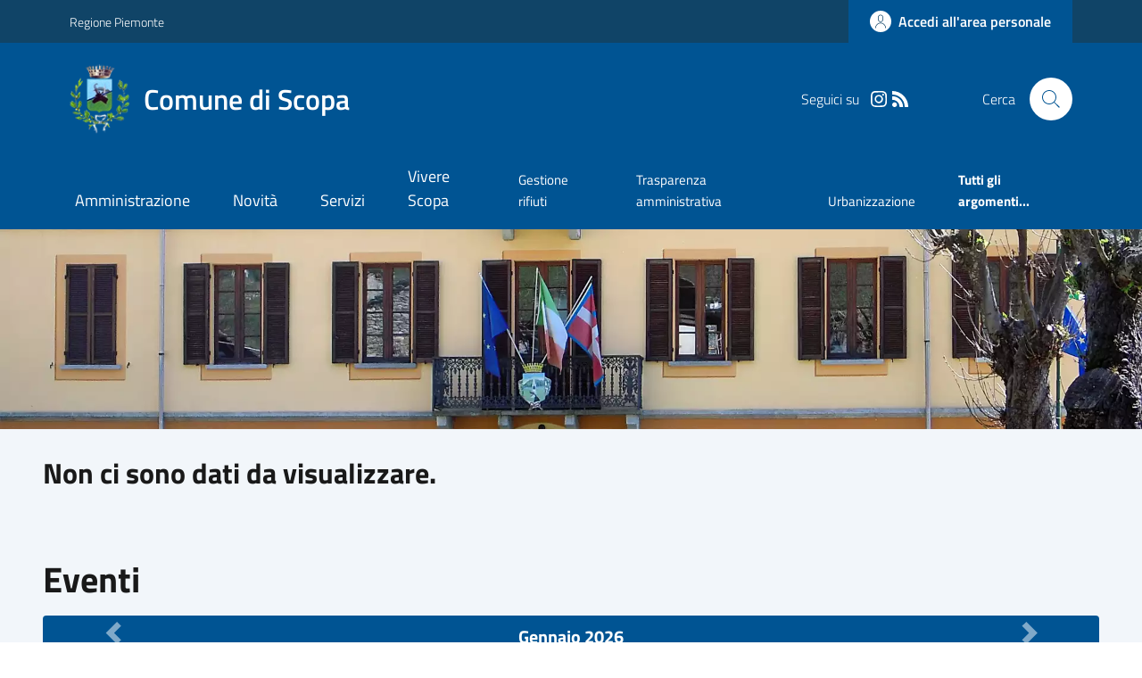

--- FILE ---
content_type: text/html; charset=utf-8
request_url: https://comune.scopa.vc.it/home?test=scopa
body_size: 21198
content:



<!DOCTYPE html>

<html xml:lang="it-IT" xmlns="http://www.w3.org/1999/xhtml" lang="it-IT">
<head id="ctl00_Head"><meta http-equiv="X-UA-Compatible" content="IE=edge" /><title>
	Comune di Scopa - Home Page
</title><meta content="text/html; charset=UTF-8" http-equiv="Content-Type" /><meta charset="UTF-8" /><meta content="text/javascript" http-equiv="Content-Script-Type" /><meta content="text/css" http-equiv="Content-Style-Type" /><meta name="viewport" content="width=device-width, initial-scale=1.0, maximum-scale=6.0" /><meta name="theme-color" content="#317EFB" /><link rel="stylesheet" href="assets\bootstrap-italia\dist\css/bootstrap-italia-comuni.min.css" /><link rel="stylesheet" href="CSS/style.css" /><link rel="stylesheet" href="Css\fontawesome-free-5.15.4-web\css\all.min.css" />

    <script type="text/javascript" src="JS/jquery.min.js"></script>

    <!-- window.__PUBLIC_PATH__ definisce il punto in cui c'è la cartella font di bootstrap italia -->
    <script>window.__PUBLIC_PATH__ = 'assets/bootstrap-italia/dist/fonts'</script>

    <!-- Bootstrap core JS -->
    <script type="text/javascript" async src="assets/bootstrap-italia/dist/js/bootstrap-italia.bundle.min.js"></script>
    <script>
        function loadBootstrapOrRetry() {
            if (typeof bootstrap !== "undefined") {
                // Bootstrap è disponibile, esegui il tuo codice qui
                bootstrap.loadFonts("assets/bootstrap-italia/dist/fonts");
            } else {
                // Bootstrap non è ancora disponibile, ritenta dopo 50 millisecondi
                setTimeout(loadBootstrapOrRetry, 50);              
            }
        }

        // Inizia il ciclo di controllo
        loadBootstrapOrRetry();
    </script>

    <script type="text/javascript" src="script/siscomJS.js?version=2.0"></script>

    <style id="StylePlaceholder" type="text/css"></style>

    <link rel="stylesheet" href="App_Themes\css\stili-custom.css?v=1.0" /><link id="ctl00_CSSSkin" href="CSS/SKIN/scp1234/skin.css?v=1" type="text/css" rel="stylesheet" /><link id="ctl00_icoFavicon" rel="icon" type="image/x-icon" class="icoFavicon" /><meta id="MetaDescription" name="DESCRIPTION" content="Sito ufficiale Comune di Scopa in provincia di Vercelli in Piemonte. Informazioni sul comune, i servizi, l&#39;amministrazione, la storia." /><meta id="MetaKeywords" name="KEYWORDS" content="Città di Comune di Scopa, Comune di Comune di Scopa, Comune di Scopa, municipio di Comune di Scopa, uffici del comune di Comune di Scopa, provincia di Vercelli, Regione Piemonte." /><meta id="MetaCopyright" name="COPYRIGHT" content="Copyright Comune di Comune di Scopa" /><meta id="MetaAuthor" name="AUTHOR" content="Comune di Comune di Scopa" /></head>

<body id="body" class="MenuPushResponsive-push">
    <form name="aspnetForm" method="post" action="./home?test=scopa" id="aspnetForm" autocomplete="off">
<div>
<input type="hidden" name="__EVENTTARGET" id="__EVENTTARGET" value="" />
<input type="hidden" name="__EVENTARGUMENT" id="__EVENTARGUMENT" value="" />
<input type="hidden" name="__VIEWSTATE" id="__VIEWSTATE" value="/[base64]" />
</div>

<script type="text/javascript">
//<![CDATA[
var theForm = document.forms['aspnetForm'];
if (!theForm) {
    theForm = document.aspnetForm;
}
function __doPostBack(eventTarget, eventArgument) {
    if (!theForm.onsubmit || (theForm.onsubmit() != false)) {
        theForm.__EVENTTARGET.value = eventTarget;
        theForm.__EVENTARGUMENT.value = eventArgument;
        theForm.submit();
    }
}
//]]>
</script>


<div>

	<input type="hidden" name="__VIEWSTATEGENERATOR" id="__VIEWSTATEGENERATOR" value="8D0E13E6" />
</div>

        <div id="ctl00_PanelMasterTop">
	
        


<script type="text/javascript"> function espandiVociMenu(ID) { var nomeSottovoce = 'SottovoceCategoria' + ID; var nomeLabel = 'LabelCategoria' + ID; $("[title='" + nomeSottovoce + "']").toggleClass("show"); if ($("[title='" + nomeLabel + "'").text() == '+') { $("[title='" + nomeLabel + "'").text('-'); $("[title='" + nomeLabel + "'").addClass("expanded"); } else { $("[title='" + nomeLabel + "'").text('+'); $("[title='" + nomeLabel + "'").removeClass("expanded"); }; }</script>
<script type="text/javascript">
    //<![CDATA[
    var __cultureInfo = { "name": "it-IT", "numberFormat": { "CurrencyDecimalDigits": 2, "CurrencyDecimalSeparator": ",", "IsReadOnly": false, "CurrencyGroupSizes": [3], "NumberGroupSizes": [3], "PercentGroupSizes": [3], "CurrencyGroupSeparator": ".", "CurrencySymbol": "€", "NaNSymbol": "Non un numero", "CurrencyNegativePattern": 9, "NumberNegativePattern": 1, "PercentPositivePattern": 1, "PercentNegativePattern": 1, "NegativeInfinitySymbol": "-Infinito", "NegativeSign": "-", "NumberDecimalDigits": 2, "NumberDecimalSeparator": ",", "NumberGroupSeparator": ".", "CurrencyPositivePattern": 2, "PositiveInfinitySymbol": "+Infinito", "PositiveSign": "+", "PercentDecimalDigits": 2, "PercentDecimalSeparator": ",", "PercentGroupSeparator": ".", "PercentSymbol": "%", "PerMilleSymbol": "‰", "NativeDigits": ["0", "1", "2", "3", "4", "5", "6", "7", "8", "9"], "DigitSubstitution": 1 }, "dateTimeFormat": { "AMDesignator": "", "Calendar": { "MinSupportedDateTime": "\/Date(-62135596800000)\/", "MaxSupportedDateTime": "\/Date(253402297199999)\/", "AlgorithmType": 1, "CalendarType": 1, "Eras": [1], "TwoDigitYearMax": 2029, "IsReadOnly": false }, "DateSeparator": "/", "FirstDayOfWeek": 1, "CalendarWeekRule": 2, "FullDateTimePattern": "dddd d MMMM yyyy HH:mm:ss", "LongDatePattern": "dddd d MMMM yyyy", "LongTimePattern": "HH:mm:ss", "MonthDayPattern": "d MMMM", "PMDesignator": "", "RFC1123Pattern": "ddd, dd MMM yyyy HH\u0027:\u0027mm\u0027:\u0027ss \u0027GMT\u0027", "ShortDatePattern": "dd/MM/yyyy", "ShortTimePattern": "HH:mm", "SortableDateTimePattern": "yyyy\u0027-\u0027MM\u0027-\u0027dd\u0027T\u0027HH\u0027:\u0027mm\u0027:\u0027ss", "TimeSeparator": ":", "UniversalSortableDateTimePattern": "yyyy\u0027-\u0027MM\u0027-\u0027dd HH\u0027:\u0027mm\u0027:\u0027ss\u0027Z\u0027", "YearMonthPattern": "MMMM yyyy", "AbbreviatedDayNames": ["dom", "lun", "mar", "mer", "gio", "ven", "sab"], "ShortestDayNames": ["do", "lu", "ma", "me", "gi", "ve", "sa"], "DayNames": ["domenica", "lunedì", "martedì", "mercoledì", "giovedì", "venerdì", "sabato"], "AbbreviatedMonthNames": ["gen", "feb", "mar", "apr", "mag", "giu", "lug", "ago", "set", "ott", "nov", "dic", ""], "MonthNames": ["gennaio", "febbraio", "marzo", "aprile", "maggio", "giugno", "luglio", "agosto", "settembre", "ottobre", "novembre", "dicembre", ""], "IsReadOnly": false, "NativeCalendarName": "calendario gregoriano", "AbbreviatedMonthGenitiveNames": ["gen", "feb", "mar", "apr", "mag", "giu", "lug", "ago", "set", "ott", "nov", "dic", ""], "MonthGenitiveNames": ["gennaio", "febbraio", "marzo", "aprile", "maggio", "giugno", "luglio", "agosto", "settembre", "ottobre", "novembre", "dicembre", ""] }, "eras": [1, "d.C.", null, 0] };//]]>
</script>

<div id="alto" style="display: none"><a href="#contenuto" tabindex="0" title="Link diretto al contenuto della pagina.">Vai al contenuto della pagina.</a></div>
<!--  Fine link per saltare il menu e andare subito al contenuto%-->
<header class="it-header-wrapper" data-bs-target="#header-nav-wrapper">
    <div class="it-header-slim-wrapper">
        <div class="container">
            <div class="row">
                <div class="col-12">
                    <div class="it-header-slim-wrapper-content">
                        <div class="d-lg-block navbar-brand">
                            <a href="https://www.regione.Piemonte.it" title="Link al sito della Regione Piemonte" class="" target="_blank">Regione Piemonte</a>
                        </div>
                        <!-- link superiori di servizio ad esempio ad accessibilita', mappa, etc-->

                        <div class="it-header-slim-right-zone" role="navigation">
                           
                            <a id="ctl00_ctl12_btnAccedi" class="btn btn-primary btn-icon btn-full" data-element="personal-area-login" aria-label="Accedere alla propria area personale" href="areaRiservata">
                                <span class="rounded-icon" aria-hidden="true">
                                    <svg class="icon icon-primary">
                                        <use xlink:href="assets/bootstrap-italia/dist/svg/sprites.svg#it-user"></use>
                                    </svg>
                                </span>
                                <span class="d-none d-lg-block">Accedi all'area personale</span>
                            </a>
                        </div>
                    </div>
                </div>
            </div>
        </div>
    </div>
    <div class="it-nav-wrapper">
        <div class="it-header-center-wrapper">
            <div class="container">
                <div class="row">
                    <div class="col-12">
                        <div class="it-header-center-content-wrapper">

                            <div class="it-brand-wrapper">

                                <a href="Home.aspx" title="Home Page del sito del Comune di Scopa" class="it-brand-title">
                                    <img src="portals/1794/Skins/skinXhtml/Images/stemma.webp" class="icon widthAuto" alt="Stemma dell'Ente" />
                                    <div class="it-brand-text">
                                        <div class="it-brand-title">Comune di Scopa</div>
                                    </div>
                                </a>

                            </div>

                            <div id="ctl00_ctl12_pnlSiscomRicercaHomeAGID">
		<div id="ctl00_ctl12_pnlSiscomRicercaHomeAGID">
	<div id="ctl00_ctl12_ctl02_PanelContenitore" class="it-right-zone">
		
    <div id="ctl00_ctl12_ctl02_PanelSocial" class="it-socials d-none d-lg-flex">
			
        <div id="ctl00_ctl12_ctl02_PanelTestoSocial" class="Seguici">
				
            <span id="ctl00_ctl12_ctl02_TestoSocial" style="margin-right:10px">Seguici su</span>
        
			</div>
        
        
        <div id="ctl00_ctl12_ctl02_Panel4" style="display: inline-block;">
				
            <a id="ctl00_ctl12_ctl02_LinkInstagram" title="Link alla pagina Instagram - il link si apre in una nuova finestra" href="http://comunediscopa" target="_blank"><svg class='icon icon-sm icon-white align-top'><use xlink:href='assets/bootstrap-italia/dist/svg/sprites.svg#it-instagram'></use></svg></a>
        
			</div>
        
        
        
        
        
        <div id="ctl00_ctl12_ctl02_panelRss" style="display: inline-block;">
				
            <a id="ctl00_ctl12_ctl02_LinkRss" title="Link alla pagina RSS - il link si apre in una nuova finestra" href="Rss" target="_blank"><svg class='icon icon-sm icon-white align-top'><use xlink:href='assets/bootstrap-italia/dist/svg/sprites.svg#it-rss'></use></svg></a>
        
			</div>
        
    
		</div>
    <div class="it-search-wrapper">
        <span class="d-none d-md-block">Cerca</span>
        <a id="ctl00_ctl12_ctl02_linkRicerca" aria-label="Cerca nel sito" href="Ricerca">
            <i class="search-link rounded-icon" type="button" data-bs-toggle="modal" data-bs-target="#search-modal" aria-label="Cerca nel sito">
                <svg class="icon">
                    <use href="assets/bootstrap-italia/dist/svg/sprites.svg#it-search"></use>
                </svg>
            </i>           
        </a>
    </div>

	</div>



<script type="text/javascript">
    // Scorro in basso fino al ContenitoreFooter
    function bottomFunction() {
        $('html,body').animate({ scrollTop: $(".ContenitoreFooter").offset().top }, 'slow');
    }
</script>

</div>
	</div>

                        </div>
                    </div>

                    <div id="RigaMenuPush" class="MenuPushResponsive MenuPushResponsive-vertical MenuPushResponsive-left">
                        <div>
                            <div id="_RigaElencoMenuPush">

                                <div class="contenitoreNoBorderNoTitolo">

                                    <div class="contenutocontainer">
                                        <div>
                            <div id="ctl00_ctl12_pnlSiscomMenuResponsiveAGID">
		<div id="ctl00_ctl12_pnlSiscomMenuResponsiveAGID">
	

<script type="text/javascript">
    $(document).ready(function () {
        //When btn is clicked
        $(".btn-menu-responsive-chiudi").click(function () {
            $("#menudiservizio").toggleClass("show");
            $(".MenuPushElencoVoci").toggleClass("MenuPushElencoVociAttivo");
            $(".MenuPushOverlay").toggleClass("MenuPushOverlayAttivo");
            $(this).toggleClass("active");
            $(document.body).toggleClass("MenuPushResponsive-push-toright");
            $("#RigaMenuPush").toggleClass("MenuPushResponsive-open");
        });
    });
</script>

<div class="navbar-collapsable" style="padding-bottom: 24px;">
    <div class="btn-menu-responsive-chiudi" title="Chiudi">
        <span class="d-none text-black">Nascondi la navigazione</span>
        <svg class="icon">
            <use href="assets/bootstrap-italia/dist/svg/sprites.svg#it-close-big"></use>
        </svg>
    </div>
    <div class="menu-wrapper" title="Home">
        <a id="ctl00_ctl12_ctl00_LinkHome" class="logo-hamburger"><img id="ctl00_ctl12_ctl00_imgLogoEnte" class="icon" alt="Stemma dell&#39;Ente" src="portals/1794/Skins/skinXhtml/Images/stemma.webp" style="border-width:0px;" />
            <div class="it-brand-text">
                <span id="ctl00_ctl12_ctl00_lblNomeEnte" class="it-brand-title">Comune di Scopa</span>
            </div>
        </a>
    </div>
    <div id="ctl00_ctl12_ctl00_PanelContenitore" class="MenuPushElencoVoci" style="width: 100%!important; position: relative;">
		
    <ul class="navbar-nav"><li class="nav-item"><a title="Link alla pagina Amministrazione" class="nav-link" href="Amministrazionedettagli">Amministrazione</a></li><li class="nav-item"><a title="Link alla pagina Aree Tematiche" class="nav-link" href="Notizie">Novit&#224;</a></li><li class="nav-item"><a title="Link alla pagina Servizi" class="nav-link" href="Servizi">Servizi</a></li><li class="nav-item"><a title="Link alla pagina Vivere Scopa" class="nav-link" href="Guidadettagli">Vivere Scopa</a></li></ul><div class="clear">

		</div><ul class='navbar-nav navbar-secondary mt-20'><li class='nav-item'><a class="nav-link" href="Dettaglioargomenti?IDCategoria=6516">Gestione rifiuti</a></li><li class='nav-item'><a class="nav-link" href="Dettaglioargomenti?IDCategoria=6549">Trasparenza amministrativa</a></li><li class='nav-item'><a class="nav-link" href="Dettaglioargomenti?IDCategoria=6552">Urbanizzazione</a></li><li class='nav-item'><a class="nav-link" data-element="all-topics" href="Argomenti"><span class='fw-bold'>Tutti gli argomenti...</span></a></li></ul>
	</div>
    <div id="ctl00_ctl12_ctl00_PanelSocial" class="it-socials">
		
        <div id="ctl00_ctl12_ctl00_PanelTestoSocial" class="Seguici">
			
            <span id="ctl00_ctl12_ctl00_TestoSocial">Seguici su</span>
        
		</div>

        
        
        <div id="ctl00_ctl12_ctl00_Panel4" style="display: inline-block;">
			
            <a id="ctl00_ctl12_ctl00_LinkInstagram" title="Link alla pagina Instagram - il link si apre in una nuova finestra" href="http://comunediscopa" target="blank"><svg class='icon icon-sm icon-green align-top'><use xlink:href='assets/bootstrap-italia/dist/svg/sprites.svg#it-instagram'></use></svg></a>
        
		</div>
        
        
        
        
        
        
    
	</div>
</div>



<div id="ctl00_ctl12_ctl00_pnlOverlay" class="MenuPushOverlay">

	</div>







</div>
	</div>
                                        </div>
                                    </div>

                                </div>

                            </div>
                        </div>
                    </div>
                </div>
            </div>
        </div>

        <div id="it-header-navbar-wrapper" class="it-header-navbar-wrapper">
            
            <div class="container">
                <div id="row">
                    <div class="col-12">

                        <nav class="navbar navbar-expand-lg has-megamenu" aria-label="Navigazione principale">
                            <div class="custom-navbar-toggler btn-responsive-menu">

                                <svg class="icon">
                                    <use href="images/svg/sprites.svg#it-burger"></use>
                                </svg>

                                <div class="btn-responsive-home" title="Home"></div>
                                <div class="btn-responsive-search" title="Ricerca"></div>
                            </div>

                            <div id="ctl00_ctl12_pnlSiscomMenuTematicoAGID">
		<div id="ctl00_ctl12_pnlSiscomMenuTematicoAGID">
	



<div class="navbar-collapsable" id="nav4" style="display: none;" aria-hidden="true">
    <div class="overlay fade" style="display: none;"></div>
    <div class="close-div">
        <button class="btn close-menu" type="button" data-focus-mouse="false">
            <span class="d-none text-black">Nascondi la navigazione</span>
            <svg class="icon">
                <use href="images/svg/sprites.svg#it-close-big"></use>
            </svg>
        </button>
    </div>

    <div id="ctl00_ctl12_ctl01_PanelContenitore" class="menu-wrapper">
		
        <a href="#" aria-label="home Nome del Comune" class="logo-hamburger">
            <svg class="icon" aria-hidden="true">
                <use href="images/svg/sprites.svg#it-pa"></use>
            </svg>
            <div class="it-brand-text">
                <div class="it-brand-title">Nome del Comune</div>
            </div>
        </a>

    <nav aria-label="Principale"><ul class="navbar-nav" data-element="main-navigation"><li class="nav-item"><a title="Link alla pagina Amministrazione" class="nav-link" data-element="management" href="Amministrazionedettagli">Amministrazione</a></li><li class="nav-item"><a title="Link alla pagina Novit&#224;" class="nav-link" data-element="news" href="Notizie">Novit&#224;</a></li><li class="nav-item"><a title="Link alla pagina Servizi" class="nav-link" data-element="all-services" href="Servizi">Servizi</a></li><li class="nav-item"><a title="Link alla pagina Vivere Scopa" class="nav-link" data-element="live" href="Guidadettagli">Vivere Scopa</a></li></nav></ul><div class="clear">

		</div><nav aria-label="Secondaria"><ul class='navbar-nav navbar-secondary'><li class='nav-item'><a class="nav-link" href="Dettaglioargomenti?IDCategoria=6516">Gestione rifiuti</a></li><li class='nav-item'><a class="nav-link" href="Dettaglioargomenti?IDCategoria=6549">Trasparenza amministrativa</a></li><li class='nav-item'><a class="nav-link" href="Dettaglioargomenti?IDCategoria=6552">Urbanizzazione</a></li><li class='nav-item'><a class="nav-link" data-element="all-topics" href="Argomenti"><span class='fw-bold'>Tutti gli argomenti...</span></a></li></nav></ul>
	</div>
</div>




</div>
	</div>
                        </nav>
                    </div>
                </div>
            </div>
        </div>

    </div>
</header>



<input type="hidden" name="ctl00$ctl12$CreaStaticPage" id="ctl00_ctl12_CreaStaticPage" value="False" />
</div>

        

        
    
    <div id="ctl00_ContentPlaceHolder1_PanelGenerale">
	
    
    
    <div id="ctl00_ContentPlaceHolder1_PanelContent" class="2">
		

<div id="RigaImmagineHome">
    <div>
        <div class="contenitoreNoBorderNoTitolo">
            <div class="contenutocontainer">
                <div id="ctl00_ContentPlaceHolder1_ctl00_pnlSiscomIntestazioneRotante">
			<div id="ctl00_ContentPlaceHolder1_ctl00_pnlSiscomIntestazioneRotante">
	

<link href="./DesktopModules/SiscomIntestazioneRotante/Classe.css" rel="stylesheet" type="text/css" />

<script>

    let slideIndex = 1;
    //si mette da codice altrimenti con le statiche NN va
    setInterval(function (){
        plusSlides(1);
    },5000);

    // Next/previous controls
    function plusSlides(n) {
        showSlides(slideIndex += n);
    }

    // Thumbnail image controls
    function currentSlide(n) {
        showSlides(slideIndex = n);
    }

    function showSlides(n) {
        let i;
        let slides = document.getElementsByClassName("carousel-item");
        let dots = document.getElementsByClassName("splide__pagination__page");
        if (n > slides.length) { slideIndex = 1 }
        if (n < 1) { slideIndex = slides.length }
        for (i = 0; i < slides.length; i++) {
            slides[i].classList.remove("active");
        }
        for (i = 0; i < dots.length; i++) {
            dots[i].className = dots[i].className.replace(" is-active", "");
        }
        slides[slideIndex - 1].classList.add("active");
        dots[slideIndex - 1].className += " is-active";
    }
</script>



<div id='carouselExample' class='carousel slide carousel-fade' data-ride='carousel' ><div class='carousel-inner'><div class='carousel-item active'><img src='portals/1794/SiscomImmaginiIntestazione/scopa.webp' class='d-block w-100' alt='Scopa panoramica' ></div></div></div>



</div>
		</div>

            </div>
        </div>
    </div>
</div>
<div id="RigaNewsPrincipale">
    <h2 class="SiscomHiddenH1">In evidenza</h2>
    <div class="larghezza">
    </div>
</div>

<section id="head-section">
    <div id="ctl00_ContentPlaceHolder1_ctl00_pnlSiscomNewsPrimoPianoAGID">
			<div id="ctl00_ContentPlaceHolder1_ctl00_pnlSiscomNewsPrimoPianoAGID">
	



</div>
		</div>

</section>

<section id="calendario">
    <div class="section section-muted pb-90 pb-lg-50 px-lg-5 pt-0">
        <div id="ctl00_ContentPlaceHolder1_ctl00_pnlSiscomNewsHomeAGID">
			<div id="ctl00_ContentPlaceHolder1_ctl00_pnlSiscomNewsHomeAGID">
	



<style type="text/css">
    .e-mail:before {
        content: attr(data-website) "\0040" attr(data-user);
        unicode-bidi: bidi-override;
        direction: rtl;
    }
    .cryptedmail:after {
	  content: attr(data-name) "@" attr(data-domain) "." attr(data-tld); 
	}
</style>


        <div class="container">
            <div class="row mb-2">


    <div id="ctl00_ContentPlaceHolder1_ctl00_ctl00_PanelDati" class="card-wrapper px-0 card-overlapping card-teaser-wrapper card-teaser-wrapper-equal card-teaser-block-3">
		<h3 class='mt-80' >Non ci sono dati da visualizzare.</h3>
	</div>
    
                </div>
            </div>
       





</div>
		</div>


        

        


<div class="container p-0">
    <div class="row row-title pt-5 pt-lg-60 pb-3">
        <div class="col-12 d-lg-flex justify-content-between">
            <h2 class="mb-lg-0">
                <span id="ctl00_ContentPlaceHolder1_ctl00_SiscomEventiHomeAGID1_lblIntestazione">Eventi</span>
            </h2>
        </div>
    </div>

    <div id="ctl00_ContentPlaceHolder1_ctl00_SiscomEventiHomeAGID1_PanelContenitore" class="row row-calendar">
			

        <div id="ctl00_ContentPlaceHolder1_ctl00_SiscomEventiHomeAGID1_splide01" class="it-carousel-wrapper it-carousel-landscape-abstract-four-cols it-calendar-wrapper splide is-initialized splide--slide splide--ltr splide--draggable is-active" data-bs-carousel-splide="">
				
            <div id="ctl00_ContentPlaceHolder1_ctl00_SiscomEventiHomeAGID1_pnlHeaderTastiPrecSuc" class="it-header-block">
					
                <div class="it-header-block-title">
                    <a id="ctl00_ContentPlaceHolder1_ctl00_SiscomEventiHomeAGID1_BtnMesePrec" class="carousel-control-prev" aria-label="Mese Precedente" href="javascript:__doPostBack(&#39;ctl00$ContentPlaceHolder1$ctl00$SiscomEventiHomeAGID1$BtnMesePrec&#39;,&#39;&#39;)" style="height: 38px;"><span class="carousel-control-prev-icon" aria-hidden="true" style="height: 25px;"></span></a>
                    <h3 class="mb-0 text-center home-carousel-title"><span id="ctl00_ContentPlaceHolder1_ctl00_SiscomEventiHomeAGID1_lblMese">Gennaio 2026</span></h3>
                    <a id="ctl00_ContentPlaceHolder1_ctl00_SiscomEventiHomeAGID1_BtnMeseSucc" class="carousel-control-next" aria-label="Mese Successivo" href="javascript:__doPostBack(&#39;ctl00$ContentPlaceHolder1$ctl00$SiscomEventiHomeAGID1$BtnMeseSucc&#39;,&#39;&#39;)" style="height: 38px;"><span class="carousel-control-next-icon" aria-hidden="true" style="height: 25px;"></span></a>
                </div>
            
				</div>

            <div class="splide__track" style="padding-left: 0px; padding-right: 0px;">
                <div id="ctl00_ContentPlaceHolder1_ctl00_SiscomEventiHomeAGID1_PanelDati" class="splide__list it-carousel-all" style="transform: translateX(0px);">
					<span style='width: 100%;text-align: center;'>Non ci sono eventi da visualizzare.</span>
				</div>
            </div>
        
			</div>

        

    
		</div>

    
    
    
    
    
    
</div>

    </div>
</section>

<section class="evidence-section">
    
    <div class="section py-5 pb-lg-20 px-lg-5 position-relative pannelloSfumato">
        <div id="ctl00_ContentPlaceHolder1_ctl00_pnlSiscomArgomentiEvidenzaHomeAgid">
			<div id="ctl00_ContentPlaceHolder1_ctl00_pnlSiscomArgomentiEvidenzaHomeAgid">
	

<div class="container">
    <div class="row">
        <h2 class="text-white title-xlarge mb-3">Argomenti in evidenza</h2>
    </div>
    <div>
        <div id="ctl00_ContentPlaceHolder1_ctl00_ctl05_PanelDati" class="card-wrapper card-teaser-wrapper card-teaser-wrapper-equal card-teaser-block-3">
		
        <div class="card card-teaser no-after rounded shadow-sm border border-light">
			<div class="card-body pb-5">
				<a href="Dettaglioargomenti?IDCategoria=6516"><h3 class='card-title title-xlarge-card d-block'>Gestione rifiuti</h3></a><div class="link-list-wrapper mt-4">

				</div><a class="read-more pt-0" href="Dettaglioargomenti?IDCategoria=6516"><span Class='list-item-title-icon-wrapper'><span Class='text'>Esplora argomento</span><svg class='icon fillColor'><use xlink:href='assets/bootstrap-italia/dist/svg/sprites.svg#it-arrow-right'></use></svg></span></a>
			</div>
		</div><div class="card card-teaser no-after rounded shadow-sm border border-light">
			<div class="card-body pb-5">
				<a href="Dettaglioargomenti?IDCategoria=6549"><h3 class='card-title title-xlarge-card d-block'>Trasparenza amministrativa</h3></a><div class="link-list-wrapper mt-4">

				</div><a class="read-more pt-0" href="Dettaglioargomenti?IDCategoria=6549"><span Class='list-item-title-icon-wrapper'><span Class='text'>Esplora argomento</span><svg class='icon fillColor'><use xlink:href='assets/bootstrap-italia/dist/svg/sprites.svg#it-arrow-right'></use></svg></span></a>
			</div>
		</div><div class="card card-teaser no-after rounded shadow-sm border border-light">
			<div class="card-body pb-5">
				<a href="Dettaglioargomenti?IDCategoria=6552"><h3 class='card-title title-xlarge-card d-block'>Urbanizzazione</h3></a><div class="link-list-wrapper mt-4">

				</div><a class="read-more pt-0" href="Dettaglioargomenti?IDCategoria=6552"><span Class='list-item-title-icon-wrapper'><span Class='text'>Esplora argomento</span><svg class='icon fillColor'><use xlink:href='assets/bootstrap-italia/dist/svg/sprites.svg#it-arrow-right'></use></svg></span></a>
			</div>
		</div>
	</div>
    </div>

    <div class="row pt-30">
        <div class="col-lg-12 col-xl-8  offset-xl-2">
            <div class="row text-center">
                <div class="col-lg-12">
                    <h3 class="text-uppercase mb-3 title-xsmall-bold text u-grey-light">Altri argomenti</h3>
                </div>
                <div id="ctl00_ContentPlaceHolder1_ctl00_ctl05_pnlAltriArgomenti" class="col-lg-12 argomenti">
		<div class="chip chip-simple pb-0 mb-2">
			<a class="chip-label" href="Dettaglioargomenti?IDCategoria=6494">Accesso all'informazione</a>
		</div><div class="chip chip-simple pb-0 mb-2">
			<a class="chip-label" href="Dettaglioargomenti?IDCategoria=6495">Acqua</a>
		</div><div class="chip chip-simple pb-0 mb-2">
			<a class="chip-label" href="Dettaglioargomenti?IDCategoria=6496">Agricoltura</a>
		</div><div class="chip chip-simple pb-0 mb-2">
			<a class="chip-label" href="Dettaglioargomenti?IDCategoria=6497">Animale domestico</a>
		</div><div class="chip chip-simple pb-0 mb-2">
			<a class="chip-label" href="Dettaglioargomenti?IDCategoria=6499">Assistenza agli invalidi</a>
		</div><div class="chip chip-simple pb-0 mb-2">
			<a class="chip-label" href="Dettaglioargomenti?IDCategoria=6500">Assistenza sociale</a>
		</div><div class="chip chip-simple pb-0 mb-2">
			<a class="chip-label" href="Dettaglioargomenti?IDCategoria=6501">Associazioni</a>
		</div><div class="chip chip-simple pb-0 mb-2">
			<a class="chip-label" href="Dettaglioargomenti?IDCategoria=6502">Bilancio</a>
		</div><div class="chip chip-simple pb-0 mb-2">
			<a class="chip-label" href="Dettaglioargomenti?IDCategoria=6504">Commercio al minuto</a>
		</div><div class="chip chip-simple pb-0 mb-2">
			<a class="chip-label" href="Dettaglioargomenti?IDCategoria=6510">Elezioni</a>
		</div><div class="chip chip-simple pb-0 mb-2">
			<a class="chip-label" href="Dettaglioargomenti?IDCategoria=6517">Giustizia</a>
		</div><div class="chip chip-simple pb-0 mb-2">
			<a class="chip-label" href="Dettaglioargomenti?IDCategoria=6519">Immigrazione</a>
		</div><div class="chip chip-simple pb-0 mb-2">
			<a class="chip-label" href="Dettaglioargomenti?IDCategoria=6520">Imposte</a>
		</div><div class="chip chip-simple pb-0 mb-2">
			<a class="chip-label" href="Dettaglioargomenti?IDCategoria=6523">Integrazione sociale</a>
		</div><div class="chip chip-simple pb-0 mb-2">
			<a class="chip-label" href="Dettaglioargomenti?IDCategoria=6525">Istruzione</a>
		</div><div class="chip chip-simple pb-0 mb-2">
			<a class="chip-label" href="Dettaglioargomenti?IDCategoria=6526">Lavoro</a>
		</div><div class="chip chip-simple pb-0 mb-2">
			<a class="chip-label" href="Dettaglioargomenti?IDCategoria=6527">Matrimonio</a>
		</div><div class="chip chip-simple pb-0 mb-2">
			<a class="chip-label" href="Dettaglioargomenti?IDCategoria=6528">Mercato</a>
		</div><div class="chip chip-simple pb-0 mb-2">
			<a class="chip-label" href="Dettaglioargomenti?IDCategoria=6530">Morte</a>
		</div><div class="chip chip-simple pb-0 mb-2">
			<a class="chip-label" href="Dettaglioargomenti?IDCategoria=6531">Nascita</a>
		</div><div class="chip chip-simple pb-0 mb-2">
			<a class="chip-label" href="Dettaglioargomenti?IDCategoria=6533">Patrimonio culturale</a>
		</div><div class="chip chip-simple pb-0 mb-2">
			<a class="chip-label" href="Dettaglioargomenti?IDCategoria=6536">Pista ciclabile</a>
		</div><div class="chip chip-simple pb-0 mb-2">
			<a class="chip-label" href="Dettaglioargomenti?IDCategoria=6538">Polizia</a>
		</div><div class="chip chip-simple pb-0 mb-2">
			<a class="chip-label" href="Dettaglioargomenti?IDCategoria=6541">Residenza</a>
		</div><div class="chip chip-simple pb-0 mb-2">
			<a class="chip-label" href="Dettaglioargomenti?IDCategoria=6544">Spazio Verde</a>
		</div><div class="chip chip-simple pb-0 mb-2">
			<a class="chip-label" href="Dettaglioargomenti?IDCategoria=6545">Sport</a>
		</div><div class="chip chip-simple pb-0 mb-2">
			<a class="chip-label" href="Dettaglioargomenti?IDCategoria=6548">Tempo libero</a>
		</div><div class="chip chip-simple pb-0 mb-2">
			<a class="chip-label" href="Dettaglioargomenti?IDCategoria=6551">Turismo</a>
		</div>
	</div>
            </div>
        </div>
      <div class="col-12 text-center">
        <a id="ctl00_ContentPlaceHolder1_ctl00_ctl05_lnkVediTutto" class="btn btn-primary mt-20 mb-20" href="Argomenti">Vedi Tutti</a>
    </div>
    </div>
</div>




</div>
		</div>

    </div>
    <div id="ctl00_ContentPlaceHolder1_ctl00_pnlSiscomServiziOnLineHomeAGID">
			<div id="ctl00_ContentPlaceHolder1_ctl00_pnlSiscomServiziOnLineHomeAGID">
	

<div id="ctl00_ContentPlaceHolder1_ctl00_ctl01_PanelContenitorem" class="container">
		
    <div id="ctl00_ContentPlaceHolder1_ctl00_ctl01_PanelIntestazione" class="row">
			
        <h2>
            <span id="ctl00_ContentPlaceHolder1_ctl00_ctl01_lblservizititolo" class="mb-0 u-grey-light">Siti tematici - Servizi online per cittadini e imprese</span></h2>
    
		</div>

    <div class="pt-4 pt-lg-30">
        <div id="ctl00_ContentPlaceHolder1_ctl00_ctl01_PanelDati" class="card-wrapper card-teaser-wrapper card-teaser-wrapper-equal card-teaser-block-3 pb-0">
			
        <a title="Il link verr&#224; aperto in una nuova scheda" class="card card-teaser card-bg-blue rounded mt-0 p-3" href="Servizi" target="_blank" style="    border-radius: 10px;"><div class="avatar size-lg me-3" style="background-color: transparent;border-radius:  0px; padding-top:  8px;">
				<span class="card-title text-white sito-tematico"><i class="fa fa fas fa-tasks fa-2x fa-2x"></i></span>
			</div><div class="card-body">
				<span><span class='card-title text-white sito-tematico'>Come Fare Per/Servizi</span></span>
			</div><svg class='icon icon-white'><use href='assets/bootstrap-italia/dist/svg/sprites.svg#it-external-link'></use></svg></a><a class="card card-teaser card-bg-blue rounded mt-0 p-3" href="https://www.servizipubblicaamministrazione.it/servizi/saturnweb/Home.aspx?ce=scp1315" style="    border-radius: 10px;"><div class="avatar size-lg me-3" style="background-color: transparent;border-radius:  0px; padding-top:  8px;">
				<span class="card-title text-white sito-tematico"><i class="fa fa fas fa-book-reader fa-2x fa-2x"></i></span>
			</div><div class="card-body">
				<span><span class='card-title text-white sito-tematico'>Albo pretorio</span></span>
			</div></a><a title="Il link verr&#224; aperto in una nuova scheda" class="card card-teaser card-bg-blue rounded mt-0 p-3" href="http://www.impresainungiorno.gov.it/web/guest/comune?codCatastale=I544" target="_blank" style="    border-radius: 10px;"><div class="avatar size-lg me-3" style="background-color: transparent;border-radius:  0px; padding-top:  8px;">
				<span class="card-title text-white sito-tematico"><i class="fa fa fas fa-store fa-2x fa-2x"></i></span>
			</div><div class="card-body">
				<span><span class='card-title text-white sito-tematico'>SUAP</span></span>
			</div><svg class='icon icon-white'><use href='assets/bootstrap-italia/dist/svg/sprites.svg#it-external-link'></use></svg></a><a title="Il link verr&#224; aperto in una nuova scheda" class="card card-teaser card-bg-blue rounded mt-0 p-3" href="http://www.servizipubblicaamministrazione.it/servizi/geotecsue/Home.aspx?CE=scp1234" target="_blank" style="    border-radius: 10px;"><div class="avatar size-lg me-3" style="background-color: transparent;border-radius:  0px; padding-top:  8px;">
				<span class="card-title text-white sito-tematico"><i class="fa fa fas fa-city fa-2x fa-2x"></i></span>
			</div><div class="card-body">
				<span><span class='card-title text-white sito-tematico'>Sportello Unico Edilizia SUE</span></span>
			</div><svg class='icon icon-white'><use href='assets/bootstrap-italia/dist/svg/sprites.svg#it-external-link'></use></svg></a><a title="Il link verr&#224; aperto in una nuova scheda" class="card card-teaser card-bg-blue rounded mt-0 p-3" href="Menu?IDVoceMenu=215121" target="_blank" style="    border-radius: 10px;"><div class="avatar size-lg me-3" style="background-color: transparent;border-radius:  0px; padding-top:  8px;">
				<span class="card-title text-white sito-tematico"><i class="fa fa fad fa-map fa-2x fa-2x"></i></span>
			</div><div class="card-body">
				<span><span class='card-title text-white sito-tematico'>Piano Regolatore Comunale</span></span>
			</div><svg class='icon icon-white'><use href='assets/bootstrap-italia/dist/svg/sprites.svg#it-external-link'></use></svg></a><a title="Il link verr&#224; aperto in una nuova scheda" class="card card-teaser card-bg-blue rounded mt-0 p-3" href="Menu?IDVoceMenu=231895" target="_blank" style="    border-radius: 10px;"><div class="avatar size-lg me-3" style="background-color: transparent;border-radius:  0px; padding-top:  8px;">
				<span class="card-title text-white sito-tematico"><i class="fa fa fas fa-trash-alt fa-2x fa-2x"></i></span>
			</div><div class="card-body">
				<span><span class='card-title text-white sito-tematico'>Gestione rifiuti</span></span>
			</div><svg class='icon icon-white'><use href='assets/bootstrap-italia/dist/svg/sprites.svg#it-external-link'></use></svg></a><a class="card card-teaser card-bg-blue rounded mt-0 p-3" href="Newsletter"><div class="avatar size-lg me-3" style="background-color: transparent;border-radius:  0px; padding-top:  8px;">
				<span class="card-title text-white sito-tematico"><i class="fa fa-newspaper fa-2x"></i></span>
			</div><div class="card-body">
				<span><span class='card-title text-white sito-tematico'>Newsletter</span></span>
			</div></a>
		</div>
    </div>

    
    <div class="row">
        <div id="ctl00_ContentPlaceHolder1_ctl00_ctl01_PanelVediTutto" class="col-lg-10 col-xl-8 offset-lg-1 offset-xl-2 text-center">
			
            
        
		</div>
    </div>

	</div>






</div>
		</div>

</section>


<section id="bannerSection">
    <div class="container">
        <div class="row row-title pb-3">
            <div class="col-12 d-lg-flex justify-content-between">
                <h2 class="mb-lg-0">Collegamenti utili</h2>
            </div>
        </div>
        <div class="row">
            <div class="col col-12 text-center">
                <div id="ctl00_ContentPlaceHolder1_ctl00_SiscomBanner1_Panel1" class="BannerPanel">
			
    <!-- Tag aggiunti dinamicamente da codice -->
<div>
				<div class="card-wrapper" style="display:inline-block;margin:3px;">
					<a title="https://siti2.siscom.eu/cmspnrr/Guidaalpaese.aspx?IDCat=6696" class="card card-img no-after rounded shadow" href="javascript:__doPostBack(&#39;ctl00$ContentPlaceHolder1$ctl00$SiscomBanner1$ctl02&#39;,&#39;&#39;)"><img height="auto" src="Portals/1794/SiscomBanner/Escursioni.webp" alt="ITINERARI" style="border-width:0px;margin-bottom:6px;" /></a>
				</div><div class="card-wrapper" style="display:inline-block;margin:3px;">
					<a title="http://www.unionemontanavalsesia.it/" class="card card-img no-after rounded shadow" href="javascript:__doPostBack(&#39;ctl00$ContentPlaceHolder1$ctl00$SiscomBanner1$ctl05&#39;,&#39;&#39;)"><img height="auto" src="Portals/1794/SiscomBanner/UNIONEMONTANAVALSESIA.webp" alt="Unione Montana Valsesia" style="border-width:0px;margin-bottom:6px;" /></a>
				</div><div class="card-wrapper" style="display:inline-block;margin:3px;">
					<a title="http://www.aslvc.piemonte.it/" class="card card-img no-after rounded shadow" href="javascript:__doPostBack(&#39;ctl00$ContentPlaceHolder1$ctl00$SiscomBanner1$ctl08&#39;,&#39;&#39;)"><img height="auto" src="Portals/1794/SiscomBanner/ASLVC.webp" alt="A.S.L. VC" style="border-width:0px;margin-bottom:6px;" /></a>
				</div><div class="card-wrapper" style="display:inline-block;margin:3px;">
					<a class="card card-img no-after rounded shadow" href="javascript:__doPostBack(&#39;ctl00$ContentPlaceHolder1$ctl00$SiscomBanner1$ctl11&#39;,&#39;&#39;)"><img height="auto" src="Portals/1794/SiscomBanner/logo.webp" alt="BOLLETTINI ARPA" style="border-width:0px;margin-bottom:6px;" /></a>
				</div>
			</div>
		</div>
<a id="ctl00_ContentPlaceHolder1_ctl00_SiscomBanner1_hlBannerNuovaScheda" class="hlBannerNuovaScheda" target="_blank" style="display:none;"></a>
<br />


            </div>
        </div>
    </div>
</section>


<div id="Riga2Moduli">
    <div class="larghezza">
        <div id="RigaElenco2ModuliSinistra">
        </div>
        <div id="RigaElenco2ModuliDestra">
        </div>
    </div>
</div>


<section id="section-galleria">

    <div id="ctl00_ContentPlaceHolder1_ctl00_pnlSiscomGalleriaFotoHomeAGID">
			<div id="ctl00_ContentPlaceHolder1_ctl00_pnlSiscomGalleriaFotoHomeAGID">
	

<div class="container">
    <div class="row row-title pt-5 pt-lg-60 pb-3">

        <div id="ctl00_ContentPlaceHolder1_ctl00_ctl04_PanelIntestazione" class="col-12 d-lg-flex justify-content-between">
		
            <h2 class="TitoloHomeGallerie"><span id="ctl00_ContentPlaceHolder1_ctl00_ctl04_lblTitolo">Gallerie</span></h2>
        
	</div>
    </div>

    <div id="ctl00_ContentPlaceHolder1_ctl00_ctl04_PanelDati" style="transform: translateX(0px);">
		
    <div class="card card-teaser no-after rounded shadow-sm mb-0 border border-light">
			<div class="card-body pb-5">
				<a href="Galleriafotografica?IDAlbum=1"><h3 class='card-title'>Foto dal comune</h3></a><a class="d-block" href="Galleriafotografica?IDAlbum=1"><div class="text-center">
					<img class="ImmagineHomeNotizie" src="portals/1794/SiscomGalleria/Abitazioni.webp" alt="Foto dal comune" style="border-width:0px;" />
				</div></a><a class="read-more" href="Galleriafotografica?IDAlbum=1"><span Class='text'>Vai alla galleria</span><svg Class='icon ms-0'><use xlink : href='assets/bootstrap-italia/dist/svg/sprites.svg#it-arrow-right'></use></svg></a>
			</div>
		</div>
	</div>

    <div class="col-12 text-center">
        <a id="ctl00_ContentPlaceHolder1_ctl00_ctl04_lnkVediTutto" class="btn btn-primary mt-20 mb-20" href="Galleriafotografica">Vedi Tutto</a>
    </div>
</div>




</div>
		</div>


</section>

<div id="AllertaMeteo">
    <div class="larghezza">
        <div id="RigaIntestazioneAllertaMeteo">
            <div class="clear"></div>
            



<style type="text/css">
    [color=GRIGIO] {
        color: #646464;
    }

    [color="BIANCO"] {
        color: #FFFFFF;
    }

    [color="VERDE"] {
        color: #38733e;
    }

    [color="GIALLO"] {
        color: #FEDC06;
    }

    [color="ARANCIONE"] {
        color: #F59304;
    }

    [color="ROSSO"] {
        color: #E5080C;
    }

    .riga-bollettino {
    }

    .container-lista-allerte {
        text-align: left;
        width: fit-content;
        margin: auto;
    }

    table {
        font-weight: 700;
    }

    .container-lista-allerte li {
        position: relative;
        margin: -5px;
        font-weight: 600;
    }
</style>



<div>
    <div id="ctl00_ContentPlaceHolder1_ctl00_SiscomBollettinoAllertaMeteoidrologica1_pnlMeteoContainer" class="section section-muted p-0 pb-10 pt-10">
			
        <div class="container">
            <div class="row">
                <h2 class="TitoloHome text-black">Previsioni Meteo</h2>
            </div>
            <div class="pt-4 pt-lg-30">
                <div id="ctl00_ContentPlaceHolder1_ctl00_SiscomBollettinoAllertaMeteoidrologica1_pnlMeteo" class="row">
				
                <div class="col-md-12 col-lg-4 mb-2 d-flex align-items-stretch">
					<div class="card card-teaser no-after rounded shadow-sm mb-0 border border-light">
						<div class="card-body">
							<h4 class='mb-1 title-small text-center'>Oggi - 29/01/2026</h4><hr><div class="row">
								<div class="col-6 col-lg-8">
									<span class="mb-1 title-small d-inline-block w-100">Mattino - Parzialmente nuvoloso</span><span class="u-main-black">T minima 2,00°C<br>T media 6,00°C<br></span>
								</div><div class="col-6 col-lg-4 text-center">
									<img class="size-xl mt-4" src="App_Themes/Images/Meteo/16.webp" alt="Mattino - Parzialmente nuvoloso" style="border-width:0px;" />
								</div>
							</div><div class="row">
								<div class="col-6 col-lg-4 text-center">
									<img class="size-xl mt-4" src="App_Themes/Images/Meteo/22.webp" alt="Pomeriggio - Soleggiato" style="border-width:0px;" />
								</div><div class="col-6 col-lg-8">
									<span class="mb-1 title-small d-inline-block w-100">Pomeriggio - Soleggiato</span><span class="u-main-black">T massima 10,00°C<br></span>
								</div>
							</div>
						</div>
					</div>
				</div><div class="col-md-12 col-lg-4 mb-2 d-flex align-items-stretch">
					<div class="card card-teaser no-after rounded shadow-sm mb-0 border border-light">
						<div class="card-body">
							<h4 class='mb-1 title-small text-center'>Venerdì - 30/01/2026</h4><hr><div class="row">
								<div class="col-6 col-lg-8">
									<span class="mb-1 title-small d-inline-block w-100">Mattino - Foschia</span><span class="u-main-black">T minima -1,00°C<br>T media 4,00°C<br></span>
								</div><div class="col-6 col-lg-4 text-center">
									<img class="size-xl mt-4" src="App_Themes/Images/Meteo/5.webp" alt="Mattino - Foschia" style="border-width:0px;" />
								</div>
							</div><div class="row">
								<div class="col-6 col-lg-4 text-center">
									<img class="size-xl mt-4" src="App_Themes/Images/Meteo/22.webp" alt="Pomeriggio - Soleggiato" style="border-width:0px;" />
								</div><div class="col-6 col-lg-8">
									<span class="mb-1 title-small d-inline-block w-100">Pomeriggio - Soleggiato</span><span class="u-main-black">T massima 9,00°C<br></span>
								</div>
							</div>
						</div>
					</div>
				</div><div class="col-md-12 col-lg-4 mb-2 d-flex align-items-stretch">
					<div class="card card-teaser no-after rounded shadow-sm mb-0 border border-light">
						<div class="card-body">
							<h4 class='mb-1 title-small text-center'>Sabato - 31/01/2026</h4><hr><div class="row">
								<div class="col-6 col-lg-8">
									<span class="mb-1 title-small d-inline-block w-100">Mattino - Molto nuvoloso</span><span class="u-main-black">T minima -2,00°C<br>T media 3,00°C<br></span>
								</div><div class="col-6 col-lg-4 text-center">
									<img class="size-xl mt-4" src="App_Themes/Images/Meteo/2.webp" alt="Mattino - Molto nuvoloso" style="border-width:0px;" />
								</div>
							</div><div class="row">
								<div class="col-6 col-lg-4 text-center">
									<img class="size-xl mt-4" src="App_Themes/Images/Meteo/16.webp" alt="Pomeriggio - Parzialmente nuvoloso" style="border-width:0px;" />
								</div><div class="col-6 col-lg-8">
									<span class="mb-1 title-small d-inline-block w-100">Pomeriggio - Parzialmente nuvoloso</span><span class="u-main-black">T massima 8,00°C<br></span>
								</div>
							</div>
						</div>
					</div>
				</div>
			</div>
                <div class="row p-3">
                    <div class="col-sm-12">
                        <ul class="list-unstyled mb-0">
                            <li class="d-inline">
                                
                                <a href="https://www.arpa.piemonte.it/rischi_naturali/boll/bollettino_meteotestuale.pdf" class="text-decoration-none text-black" target="_blank">
                                    <img id="ctl00_ContentPlaceHolder1_ctl00_SiscomBollettinoAllertaMeteoidrologica1_Image1" src="DesktopModules/SiscomBollettinoAllertaMeteoidrologica/image/link-solid.svg" alt="Scarica" style="height:20px;border-width:0px;" />
                                    Scarica le Previsioni ARPA
                                </a>
                            </li>
                            &nbsp;&nbsp;&nbsp;
                            <li class="d-inline">
                                <a id="ctl00_ContentPlaceHolder1_ctl00_SiscomBollettinoAllertaMeteoidrologica1_HyperLink1" class="text-decoration-none text-black" href="https://www.arpa.piemonte.it/rischi_naturali/snippets_arpa/meteo/" target="_blank"><img id="ctl00_ContentPlaceHolder1_ctl00_SiscomBollettinoAllertaMeteoidrologica1_Image2" src="DesktopModules/SiscomBollettinoAllertaMeteoidrologica/image/link-solid.svg" alt="Quadro sintesi" style="height:20px;border-width:0px;" />
                                    Previsioni meteorologiche ARPA
                                </a>
                            </li>
                            <li class="d-inline" style="float: right;">
                                <i>
                                    <span id="ctl00_ContentPlaceHolder1_ctl00_SiscomBollettinoAllertaMeteoidrologica1_lblAggiornamentoMeteo">Ultimo Aggiornamento ARPA: 28/01/2026 14:00</span></i>
                            </li>
                        </ul>
                    </div>
                </div>
            </div>
        </div>
    
		</div>

    <div id="ctl00_ContentPlaceHolder1_ctl00_SiscomBollettinoAllertaMeteoidrologica1_pnlBollettinoAllertaMeteoidrologica" class="section p-0 pb-10 pt-10">
			

        <div class="container">
            <div class="row">
                <div class="col col-6">
                    <h2 class="TitoloHome text-black">
                        <span id="ctl00_ContentPlaceHolder1_ctl00_SiscomBollettinoAllertaMeteoidrologica1_lblTitoloBollettino">Bollettino Allerta Meteo</span></h2>
                </div>
                <div class="col col-6">
                    
                </div>
            </div>
            <span class="lead text-black">Zona di appartenenza: <b>B</b></span><a href='https://www.arpa.piemonte.it/rischi_naturali/snippets_arpa/allerta/index.html' style='color:white;margin-left:10px;' target='_blank' title='Vedi la legenda delle zone'>[Informazioni sulle zone]</a>
            <div class="row riga-bollettino p-3">
                
                <div class="col-sm-12 col-md-6 text-center">
                    <div class="">
                        
                        <br />
                        <img id="ctl00_ContentPlaceHolder1_ctl00_SiscomBollettinoAllertaMeteoidrologica1_imgLivelloAllerta" src="DesktopModules/SiscomBollettinoAllertaMeteoidrologica/image/allerta_livello1.webp" alt="Allerta1" style="border-width:0px;margin-bottom: 20px; max-height: 200px;" />
                    </div>
                    <div class="container-lista-allerte">
                        <ul><li color="GRIGIO"><i class='fa fa-circle'></i> ALLERTA ROSSA</li><li color="GRIGIO"><i class='fa fa-circle'></i> ALLERTA ARANCIONE</li><li color="GRIGIO"><i class='fa fa-circle'></i> ALLERTA GIALLA</li><li color="VERDE"><i class='fa fa-circle'></i> NESSUNA ALLERTA</li></ul>
                        
                    </div>
                </div>
                
                <div class="col-sm-12 col-md-6">
                    <table class="table table-bordered"><tr><th class="text-black">Rischio</th><th class="text-black">29/01</th><th class="text-black">In Aggiornamento</td></tr><tr><th class="text-black">Idraulico</th><td color="VERDE">VERDE</td><td color=""></td></tr><tr><th class="text-black">Idrogeologico</th><td color="VERDE">VERDE</td><td color=""></td></tr><tr><th class="text-black">Temporali</th><td color="VERDE">VERDE</td><td color=""></td></tr><tr><th class="text-black">Neve</th><td color="VERDE">VERDE</td><td color=""></td></tr><tr><th class="text-black">Valanghe</th><td color="VERDE">VERDE</td><td color=""></td></tr></table>
                        
                </div>
                
            </div>
            
            <div class="row p-3">
            <ul class="list-unstyled mb-0">
                <li class="d-inline">
                    <a id="ctl00_ContentPlaceHolder1_ctl00_SiscomBollettinoAllertaMeteoidrologica1_btnScaricaBollettino" class="text-decoration-none text-black" href="https://www.arpa.piemonte.it/rischi_naturali/boll/bollettino_allerta.pdf" target="_blank"><img id="ctl00_ContentPlaceHolder1_ctl00_SiscomBollettinoAllertaMeteoidrologica1_imgLink01" src="DesktopModules/SiscomBollettinoAllertaMeteoidrologica/image/link-solid.svg" alt="Scarica" style="height:20px;border-width:0px;" />
                        Scarica il bollettino ARPA
                    </a>
                </li>
                &nbsp;&nbsp;&nbsp;
                <li class="d-inline">
                    <a id="ctl00_ContentPlaceHolder1_ctl00_SiscomBollettinoAllertaMeteoidrologica1_hlCosaFare" class="text-decoration-none text-black" href="https://www.arpa.piemonte.it/rischi_naturali/snippets_arpa/allerta/" target="_blank"><img id="ctl00_ContentPlaceHolder1_ctl00_SiscomBollettinoAllertaMeteoidrologica1_imgLink02" src="DesktopModules/SiscomBollettinoAllertaMeteoidrologica/image/link-solid.svg" alt="Quadro sintesi" style="height:20px;border-width:0px;" />
                        Quadro di sintesi ARPA
                    </a>
                </li>
                <li class="d-inline" style="float: right;">
                    <i>
                        </i>
                </li>
            </ul>

            </div>
        </div>
        
    
		</div>

</div>












        </div>
    </div>
</div>

<div id="LivelloAntiSmog">
    <div class="larghezza">
        <div id="RigaIntestazioneLivelloAntiSmog">
            <div class="clear"></div>
            

<style>
    .semaforoVerde {
        color: #28a745;
    }

    .semaforoGiallo {
        color: #ffc107;
    }

    .semaforoRosso {
        color: #dc3545;
    }

    .semaforoUpdate {
        color: #fff;
    }

    .fontSize48{
        font-size: 48px;
    }
    .width90{
            width: 90px;
    }
</style>









        </div>
    </div>
</div>




<input type="hidden" name="ctl00$ContentPlaceHolder1$ctl00$CreaStaticPage" id="ctl00_ContentPlaceHolder1_ctl00_CreaStaticPage" value="False" />

	</div>
    
</div>



        <div id="ctl00_PanelMasterBottom">
	



<div class="bg-primary">
    <div class="container">
        <div class="row d-flex justify-content-center bg-primary">
            <div class="col-12 col-lg-6">
                <div class="cmp-rating pt-lg-80 pb-lg-80" id="">
                    <div class="card shadow card-wrapper" data-element="feedback">
                        <div id="ctl00_ctl13_SiscomFeedback1_pnlVoti" class="cmp-rating__card-first">
		
                            <div class="card-header border-0">
                                <h2 class="title-medium-2-semi-bold mb-0" data-element="feedback-title">
                                    <span id="ctl00_ctl13_SiscomFeedback1_lblTitolo">Quanto sono chiare le informazioni su questa pagina?</span></h2>
                            </div>
                            <div class="card-body">
                                <fieldset class="rating">
                                    <legend class="visually-hidden">Valuta da 1 a 5 stelle la pagina</legend>
                                    <input type="radio" id="star5a" name="ratingA" value="5">
                                    <label class="full rating-star active" for="star5a" data-element="feedback-rate-5">

                                        <svg class="icon icon-sm" role="img" aria-labelledby="first-star">
                                            <use href="assets/bootstrap-italia/dist/svg/sprites.svg#it-star-full"></use>
                                        </svg>
                                        <span class="visually-hidden" id="first-star">Valuta 5 stelle su 5</span>

                                    </label>
                                    <input type="radio" id="star4a" name="ratingA" value="4">
                                    <label class="full rating-star active" for="star4a" data-element="feedback-rate-4">

                                        <svg class="icon icon-sm" role="img" aria-labelledby="second-star">
                                            <use href="assets/bootstrap-italia/dist/svg/sprites.svg#it-star-full"></use>
                                        </svg>
                                        <span class="visually-hidden" id="second-star">Valuta 4 stelle su 5</span>

                                    </label>
                                    <input type="radio" id="star3a" name="ratingA" value="3">
                                    <label class="full rating-star active" for="star3a" data-element="feedback-rate-3">

                                        <svg class="icon icon-sm" role="img" aria-labelledby="third-star">
                                            <use href="assets/bootstrap-italia/dist/svg/sprites.svg#it-star-full"></use>
                                        </svg>
                                        <span class="visually-hidden" id="third-star">Valuta 3 stelle su 5</span>


                                    </label>
                                    <input type="radio" id="star2a" name="ratingA" value="2">
                                    <label class="full rating-star active" for="star2a" data-element="feedback-rate-2">

                                        <svg class="icon icon-sm" role="img" aria-labelledby="fourth-star">
                                            <use href="assets/bootstrap-italia/dist/svg/sprites.svg#it-star-full"></use>
                                        </svg>
                                        <span class="visually-hidden" id="fourth-star">Valuta 2 stelle su 5</span>

                                    </label>
                                    <input type="radio" id="star1a" name="ratingA" value="1">
                                    <label class="full rating-star active" for="star1a" data-element="feedback-rate-1">

                                        <svg class="icon icon-sm" role="img" aria-labelledby="fifth-star">
                                            <use href="assets/bootstrap-italia/dist/svg/sprites.svg#it-star-full"></use>
                                        </svg>
                                        <span class="visually-hidden" id="fifth-star">Valuta 1 stelle su 5</span>

                                    </label>
                                </fieldset>
                            </div>
                        
	</div>
                        <div id="ctl00_ctl13_SiscomFeedback1_pnlFine" class="cmp-rating__card-second d-none" data-step="3">
		
                            <div class="card-header border-0 mb-0">
                                <h2 class="title-medium-2-bold mb-0" id="rating-feedback">Grazie, il tuo parere ci aiuterà a migliorare il servizio!</h2>
                            </div>
                        
	</div>

                        <div class="form-rating d-none">
                            <div class="d-none" data-step="1">
                                <div class="cmp-steps-rating">
                                    <fieldset id="fieldset-rating-one" class="fieldset-rating-one" data-element="feedback-rating-positive">
                                        <div class="iscrizioni-header w-100">
                                            <h3 class="step-title d-flex align-items-center justify-content-between drop-shadow">
                                                <legend class="d-block d-lg-inline" data-element="feedback-rating-question">Quali sono stati gli aspetti che hai preferito?
                                                </legend>
                                                <span class="step">1/2</span>
                                            </h3>
                                        </div>
                                        <div class="cmp-steps-rating__body">
                                            <div class="cmp-radio-list">
                                                <div class="card card-teaser shadow-rating">
                                                    <div class="card-body">
                                                        <div class="form-check m-0">
                                                            <div class="radio-body border-bottom border-light cmp-radio-list__item radioFeedback">
                                                                <input name="rating1" type="radio" id="radio-1">
                                                                <label for="radio-1" class="active" data-element="feedback-rating-answer">Le indicazioni erano chiare</label>
                                                            </div>
                                                            <div class="radio-body border-bottom border-light cmp-radio-list__item radioFeedback">
                                                                <input name="rating1" type="radio" id="radio-2">
                                                                <label for="radio-2" class="active" data-element="feedback-rating-answer">Le indicazioni erano complete</label>
                                                            </div>
                                                            <div class="radio-body border-bottom border-light cmp-radio-list__item radioFeedback">
                                                                <input name="rating1" type="radio" id="radio-3">
                                                                <label for="radio-3" class="active" data-element="feedback-rating-answer">Capivo sempre che stavo procedendo correttamente</label>
                                                            </div>
                                                            <div class="radio-body border-bottom border-light cmp-radio-list__item radioFeedback">
                                                                <input name="rating1" type="radio" id="radio-4">
                                                                <label for="radio-4" class="active" data-element="feedback-rating-answer">Non ho avuto problemi tecnici</label>
                                                            </div>
                                                            <div class="radio-body border-bottom border-light cmp-radio-list__item radioFeedback">
                                                                <input name="rating1" type="radio" id="radio-5">
                                                                <label for="radio-5" class="active" data-element="feedback-rating-answer">Altro</label>
                                                            </div>
                                                        </div>
                                                    </div>
                                                </div>
                                            </div>
                                        </div>
                                    </fieldset>
                                    <fieldset id="fieldset-rating-two" class="fieldset-rating-two" data-element="feedback-rating-negative">
                                        <div class="iscrizioni-header w-100">
                                            <h3 class="step-title d-flex align-items-center justify-content-between drop-shadow">
                                                <legend class="d-block d-lg-inline" data-element="feedback-rating-question">Dove hai incontrato le maggiori difficoltà?
                                                </legend>
                                                <span class="step">1/2</span>
                                            </h3>
                                        </div>
                                        <div class="cmp-steps-rating__body">
                                            <div class="cmp-radio-list">
                                                <div class="card card-teaser shadow-rating">
                                                    <div class="card-body">
                                                        <div class="form-check m-0">
                                                            <div class="radio-body border-bottom border-light cmp-radio-list__item radioFeedback">
                                                                <input name="rating2" type="radio" id="radio-6">
                                                                <label for="radio-6" class="active" data-element="feedback-rating-answer">A volte le indicazioni non erano chiare</label>
                                                            </div>
                                                            <div class="radio-body border-bottom border-light cmp-radio-list__item radioFeedback">
                                                                <input name="rating2" type="radio" id="radio-7">
                                                                <label for="radio-7" class="active" data-element="feedback-rating-answer">A volte le indicazioni non erano complete</label>
                                                            </div>
                                                            <div class="radio-body border-bottom border-light cmp-radio-list__item radioFeedback">
                                                                <input name="rating2" type="radio" id="radio-8">
                                                                <label for="radio-8" class="active" data-element="feedback-rating-answer">A volte non capivo se stavo procedendo correttamente</label>
                                                            </div>
                                                            <div class="radio-body border-bottom border-light cmp-radio-list__item radioFeedback">
                                                                <input name="rating2" type="radio" id="radio-9">
                                                                <label for="radio-9" class="active" data-element="feedback-rating-answer">Ho avuto problemi tecnici</label>
                                                            </div>
                                                            <div class="radio-body border-bottom border-light cmp-radio-list__item radioFeedback">
                                                                <input name="rating2" type="radio" id="radio-10">
                                                                <label for="radio-10" class="active" data-element="feedback-rating-answer">Altro</label>
                                                            </div>
                                                        </div>
                                                    </div>
                                                </div>
                                            </div>
                                        </div>
                                    </fieldset>
                                </div>
                                <div class="d-flex flex-nowrap pt-4 w-100 justify-content-center button-shadow">
                                    <button class="btn btn-outline-primary fw-bold me-4 btn-back2" type="button">Indietro</button>
                                    <button class="btn btn-primary fw-bold btn-next" type="button">Avanti</button>
                                </div>
                            </div>

                            <div class="d-none" data-step="2">
                                <div class="cmp-steps-rating">
                                    <fieldset>
                                        <div class="iscrizioni-header w-100">
                                            <h3 class="step-title d-flex align-items-center justify-content-between drop-shadow mb-5">
                                                <legend class="d-block d-lg-inline">Vuoi aggiungere altri dettagli?                      </legend>
                                                <span class="step">2/2</span>
                                            </h3>
                                        </div>
                                        <div class="cmp-steps-rating__body">
                                            <div class="form-group">
                                                <label for="TxtNoteFeedback">Dettaglio</label>
                                                <input name="ctl00$ctl13$SiscomFeedback1$TxtNoteFeedback" type="text" maxlength="200" id="TxtNoteFeedback" class="form-control" data-element="feedback-input-text" aria-describedby="TxtNoteFeedbackDescription" />
                                                <small id="TxtNoteFeedbackDescription" class="form-text">Inserire massimo 200 caratteri</small>
                                            </div>
                                        </div>
                                    </fieldset>
                                </div>

                                <div class="d-flex flex-nowrap pt-4 w-100 justify-content-center button-shadow">
                                    <button class="btn btn-outline-primary fw-bold me-4 btn-back" type="button">Indietro</button>
                                    <input type="submit" name="ctl00$ctl13$SiscomFeedback1$btnSalva" value="Avanti" id="ctl00_ctl13_SiscomFeedback1_btnSalva" class="btn btn-primary fw-bold" />
                                </div>
                            </div>


                        </div>
                    </div>
                </div>
            </div>
        </div>
    </div>
</div>



<input type="hidden" name="ctl00$ctl13$SiscomFeedback1$valueRating" id="valueRating" value="0" />
<input type="hidden" name="ctl00$ctl13$SiscomFeedback1$valueDescrizione" id="valueDescrizione" />

<input type="hidden" name="ctl00$ctl13$SiscomFeedback1$telefono" id="ctl00_ctl13_SiscomFeedback1_telefono" />
<input type="hidden" name="ctl00$ctl13$SiscomFeedback1$Email" id="ctl00_ctl13_SiscomFeedback1_Email" />


    <div id="ctl00_ctl13_pnlSiscomContattaIlComuneHomeAgid">
		<div id="ctl00_ctl13_pnlSiscomContattaIlComuneHomeAgid">
	

<div class="bg-grey-card shadow-contacts">
    <div class="container">
        <div class="row d-flex justify-content-center p-contacts">
            <div class="col-12 col-lg-6">
                <div class="cmp-contacts">
                    <div class="card w-100">
                        <div class="card-body">
                            <h2 class="title-medium-2-semi-bold">
                                <span id="ctl00_ctl13_ctl01_lblContattaIlComune">Contatta il comune</span></h2>
                            <ul class="contact-list p-0">
                                <li>
                                    <a id="ctl00_ctl13_ctl01_btnDomandeFrequenti" class="list-item" href="Domandefrequenti">
                                <svg class="icon icon-primary icon-sm" aria-hidden="true">
                                    <use href="assets/bootstrap-italia/dist/svg/sprites.svg#it-help-circle"></use>
                                </svg><span>Leggi le domande frequenti</span></a></li>

                                <li>
                                    <a id="ctl00_ctl13_ctl01_btnRichAssistenza" class="list-item" data-element="contacts" href="Richiestaassistenza">
                                <svg class="icon icon-primary icon-sm" aria-hidden="true">
                                    <use href="assets/bootstrap-italia/dist/svg/sprites.svg#it-mail"></use>
                                </svg><span>Richiedi assistenza</span></a></li>

                                <li>
                                    <a id="ctl00_ctl13_ctl01_btnTelefono" class="list-item" href="tel:0163.71119">
                                        <svg class="icon icon-primary icon-sm" aria-hidden="true">
                                            <use href="assets/bootstrap-italia/dist/svg/sprites.svg#it-hearing"></use>
                                        </svg>
                                        <span id="ctl00_ctl13_ctl01_lblTelefono">Chiama il numero 0163.71119</span></a></li>

                                <li>
                                    <a id="ctl00_ctl13_ctl01_btnPrenotaAppuntamento" class="list-item" data-element="appointment-booking" href="https://servizi.comune.scopa.vc.it/servizi/prenotaappuntamenti/Login.Aspx?CE=scp1234&amp;ACCESSO=C">
                                <svg class="icon icon-primary icon-sm" aria-hidden="true">
                                    <use href="assets/bootstrap-italia/dist/svg/sprites.svg#it-calendar"></use>
                                </svg><span>Prenota appuntamento</span></a></li>
                            </ul>

                            <div id="ctl00_ctl13_ctl01_pnlProblemiInCitta">
		
                                <h2 class="title-medium-2-semi-bold mt-4">Problemi in citt&#224;</h2>
                                <ul class="contact-list p-0">
                                    <li>
                                        <a id="ctl00_ctl13_ctl01_btnDisservizio" class="list-item" href="mailto:scopa@ruparpiemonte.it?subject=Segnalazione Disservizio">
                                <svg class="icon icon-primary icon-sm" aria-hidden="true">
                                    <use href="assets/bootstrap-italia/dist/svg/sprites.svg#it-map-marker-circle"></use>
                                </svg><span>Segnala disservizio </span></a></li>
                                </ul>
                            
	</div>
                        </div>
                    </div>
                </div>
            </div>
        </div>
    </div>
</div>












</div>
	</div>

<footer class="it-footer" id="footer">
    
    <div id="ctl00_ctl13_pnlSiscomPiePaginaAGID">
		<div id="ctl00_ctl13_pnlSiscomPiePaginaAGID">
	


<style type="text/css">
    .e-mail:before {
        content: attr(data-website) "\0040" attr(data-user);
        unicode-bidi: bidi-override;
        direction: rtl;
    }

    .cryptedmail:after {
        content: attr(data-name) "@" attr(data-domain) "." attr(data-tld);
    }
</style>



<div class="it-footer-main">
    <div id="ctl00_ctl13_ctl00_PanelContenitore" class="container">
		
        <div id="ctl00_ctl13_ctl00_PanelIntestazioneFooter" class="row">
			

            <div class="col-12 footer-items-wrapper logo-wrapper">

                <img id="ctl00_ctl13_ctl00_imgLogoEU" class="ue-logo" src="assets/images/logo-eu-inverted.svg" alt="logo Unione Europea" src="" style="height:56px;width:178px;border-width:0px;" />


                <div class="it-brand-wrapper it-brand-wrapper-siscom">
                    
                    <a id="ctl00_ctl13_ctl00_LinkHomeStemma" href="Home"><img id="ctl00_ctl13_ctl00_ImageStemma" class="icon widthAuto" src="portals/1794/Skins/SkinXhtml/Images/StemmaFooter.webp" alt="Stemma dell&#39;Ente" style="border-width:0px;" /><div id="ctl00_ctl13_ctl00_PanelEnte" class="it-brand-text">
				
                            
                            <span id="ctl00_ctl13_ctl00_LabelRagSoc" class="no_toc">Comune di Scopa</span>
                            
                        
			</div></a>
                    
                </div>
            </div>

        
		</div>
        <div id="ctl00_ctl13_ctl00_PanelContenitoreFooter" class="row">
			
            <div id="ctl00_ctl13_ctl00_panelAmministrazioneContainer" class="col-md-3 footer-items-wrapper">
				
                <h3 class="footer-heading-title">Amministrazione</h3>
                <div id="ctl00_ctl13_ctl00_panelAmministrazione">
					
                    
                <ul class='footer-list'><li><a href="Areeamministrative">Aree amministrative</a></li><li><a href="Documenti">Documenti e dati</a></li><li><a href="Entifondazioni">Enti e fondazioni</a></li><li><a href="Organidigoverno">Organi di governo</a></li><li><a href="Personaleamministrativo">Personale amministrativo</a></li><li><a href="Politici">Politici</a></li><li><a href="Uffici">Uffici</a></li></ul>
				</div>
            
			</div>
            <div id="ctl00_ctl13_ctl00_pnlCategorieServizio" class="col-md-6 footer-items-wrapper">
				
                <h3 class="footer-heading-title">Categorie di servizio</h3>
                <div class="row">
                    <div id="ctl00_ctl13_ctl00_pnlCategorieServizio1" class="col-md-6">
					
                    <ul class='footer-list'><li><a href="Servizi?IDCategoria=13023">Ambiente</a></li><li><a href="Servizi?IDCategoria=13024">Anagrafe e stato civile</a></li><li><a href="Servizi?IDCategoria=13026">Autorizzazioni</a></li><li><a href="Servizi?IDCategoria=13027">Catasto e urbanistica</a></li></ul>
				</div>
                    <div id="ctl00_ctl13_ctl00_pnlCategorieServizio2" class="col-md-6">
					
                    <ul class='footer-list'><li><a href="Servizi?IDCategoria=13031">Imprese e commercio</a></li><li><a href="Servizi?IDCategoria=13032">Mobilit&#224; e trasporti</a></li><li><a href="Servizi?IDCategoria=13034">Tributi, finanze e contravvenzioni</a></li></ul>
				</div>
                </div>
            
			</div>
            <div id="ctl00_ctl13_ctl00_panelNovitaVivereIlComuneContainer" class="col-md-3 footer-items-wrapper">
				
                
                    <h3 class="footer-heading-title">Novit&#224;</h3>
                    
                <ul class='footer-list'><li><a href="Notizie?idCat=1">Notizie</a></li></ul>
                
                    <h3 class="footer-heading-title">
                        <span id="ctl00_ctl13_ctl00_lblViviereIlComune">Vivere il comune</span></h3>
                    
                <ul class='footer-list'><li><a href="Luoghi">Luoghi</a></li><li><a href="Eventi">Eventi</a></li></ul>
            
			</div>

            <div class="col-md-3 mt-md-4 footer-items-wrapper">
                <h3 class="footer-heading-title">
                    <span id="ctl00_ctl13_ctl00_LabelContatti">Contatti</span></h3>
                <div class="row">
                    <div class="col-md-12">

                        <div id="ctl00_ctl13_ctl00_PanelColonnaFooter1">
				


                            <div id="ctl00_ctl13_ctl00_InternoColonna1" class="footer-list">
					
                                <span id="ctl00_ctl13_ctl00_LabelIndirizzo" class="FooterTestoContatti">Piazza Municipio, 1</span>
                                <br />
                                <span id="ctl00_ctl13_ctl00_LabelCapIndirizzo" class="FooterTestoContatti">13027 Scopa (VC)</span>
                                <br />
                                <div id="ctl00_ctl13_ctl00_PanelDescrRegImprese">
						
                                    <span id="ctl00_ctl13_ctl00_LabelDescrRegImprese" class="FooterTestoContatti">C.F. 82001990025 - P.Iva: 01613080025</span>
                                
					</div>
                                <div id="ctl00_ctl13_ctl00_PanelTelefono">
						
                                    <span id="ctl00_ctl13_ctl00_LabelTelefono" class="FooterTestoContatti">Telefono: <a href='tel:0163.71119' class='FooterLinkContatti'>0163.71119</a> </span>
                                
					</div>
                                <div id="ctl00_ctl13_ctl00_PanelFax">
						
                                    <span id="ctl00_ctl13_ctl00_LabelFax" class="FooterTestoContatti">Fax: 0163.024622</span>
                                
					</div>

                                
                                <div id="ctl00_ctl13_ctl00_PanelAltriDati">
						
                                    <div id="ctl00_ctl13_ctl00_PanelEmail">
							
                                        <span id="ctl00_ctl13_ctl00_Label12" class="FooterTestoContatti">E-mail:</span>

                                        
                                        <a href='#' class='cryptedmail FooterLinkContatti' data-name='scopa' data-domain='ruparpiemonte' data-tld='it' onclick ='window.location.href = "mailto:" + this.dataset.name + "@" + this.dataset.domain + "." + this.dataset.tld; return false;' title = "Invia mail alla casella di posta elettronica istituzionale dell'Ente" ></a>
                                        
                                    
						</div>
                                    <div id="ctl00_ctl13_ctl00_Panel1">
							
                                        <span id="ctl00_ctl13_ctl00_Label11" class="FooterTestoContatti">PEC:  </span>
                                        <a href='#' class='cryptedmail FooterLinkContatti' data-name='scopa' data-domain='cert.ruparpiemonte' data-tld='it' onclick ='window.location.href = "mailto:" + this.dataset.name + "@" + this.dataset.domain + "." + this.dataset.tld; return false;' title = "Invia una mail alla casella di posta elettronica certificata dell'Ente utilizzando preferibilmente solo caselle di posta certificata" ></a>
                                        
                                    
						</div>
                                    <div id="ctl00_ctl13_ctl00_PanelVarie">
							
                                        
                                    
						</div>

                                
					</div>
                                <div id="ctl00_ctl13_ctl00_PanelURP">
						
                                    <a id="ctl00_ctl13_ctl00_HyperLinkURP" title="Vai alla pagina Ufficio Relazioni con il Pubblico" class="FooterLinkContatti" href="Uffici?IDUfficio=22296">Ufficio Relazioni con il Pubblico</a>
                                
					</div>
                                <div id="ctl00_ctl13_ctl00_PanelUffici">
						
                                    <a id="ctl00_ctl13_ctl00_LinkUffici" title="Link alla pagina degli uffici e degli orari" class="FooterLinkContatti" href="Ufficidettagli">Uffici e orari</a>
                                
					</div>
                                <div id="ctl00_ctl13_ctl00_PanelNumeriUtili">
						
                                    <a id="ctl00_ctl13_ctl00_LinkNumeriUtili" title="Link alla pagina dei numeri utili dell&#39;Ente" class="FooterLinkContatti" href="Numeriutili">Numeri utili</a>
                                
					</div>
                            
				</div>

                        
			</div>
                        <div id="ctl00_ctl13_ctl00_PanelDPO">
				
                            
                            <h3 class="footer-heading-title  mt-30">Contatti D.P.O.</h3>
                            <span id="ctl00_ctl13_ctl00_lblEmailDPO" class="FooterTestoContatti">E-mail:</span>
                            
                            <a href='#' class='cryptedmail FooterLinkContatti' data-name='privacy.scopa' data-domain='ruparpiemonte' data-tld='it' onclick ='window.location.href = "mailto:" + this.dataset.name + "@" + this.dataset.domain + "." + this.dataset.tld; return false;' title = "Invia mail alla casella di posta elettronica del DPO" ></a>
                            
                            <br />
                            
                            
                            
                            
                            <br />
                            <span id="ctl00_ctl13_ctl00_lblUlterioriDati" class="FooterTestoContatti">DPO Horus s.r.l.</span><br />
                        
			</div>
                    </div>
                </div>
            </div>

            <div class="col-md-6 mt-md-4 footer-items-wrapper">
                <h3 class="footer-heading-title">
                    <span id="ctl00_ctl13_ctl00_Label1">Link Utili</span></h3>
                <div class="row">

                    <div id="ctl00_ctl13_ctl00_PanelColonnaFooter3" class="col-md-6">
				
                        <div id="ctl00_ctl13_ctl00_InternoColonna3" class="footer-list">
					
                        <ul class="footer-list"><li><a title="Vai alla pagina Cookie Policy" class="FooterLinkContatti" href="Paginedelcomune?ID=11397">Cookie Policy</a></li><li><a title="Vai alla pagina BOLLETTINI ALLERTA METEOIDROLOGICA E IDRAULICA" class="FooterLinkContatti" href="https://rischinaturali.arpa.piemonte.it/rischinaturali/snippets_arpa/allerta/index.html">BOLLETTINI ALLERTA METEOIDROLOGICA E IDRAULICA</a></li></ul>
				</div>
                    
			</div>
                    <div id="ctl00_ctl13_ctl00_InternoColonna2" class="col-md-6">
				

                        <ul class="footer-list">
                            <li>
                                <a id="ctl00_ctl13_ctl00_HyperLink2" accesskey="2" title="Link alla pagina Privacy" class="FooterLinkContatti" data-element="privacy-policy-link" href="Paginedelcomune?ID=9485">Informativa privacy</a></li>
                            <li>
                                <a id="ctl00_ctl13_ctl00_HyperLink3" title="Link alla pagina Note legali" class="FooterLinkContatti" data-element="legal-notes" href="Paginedelcomune?ID=9484">Note legali</a></li>
                            <li>
                                <a id="ctl00_ctl13_ctl00_HyperLink9" title="Link alla pagina della Dichiarazione di accessibilit&#224;" class="FooterLinkContatti" data-element="accessibility-link" href="https://form.agid.gov.it/view/61232910-8a13-11ee-8466-73382affc6e6">Dichiarazione di accessibilit&#224;</a></li>
                            <li>
                                </li>
                        </ul>


                    <a title="Vai alla pagina Amministrazione trasparente" class="FooterLinkContatti" href="Menu?IDVoceMenu=215103">Amministrazione trasparente</a><div>
					<a title="Vai alle domande frequenti" class="FooterLinkContatti" data-element="faq" href="Domandefrequenti">Leggi le FAQ</a>
				</div><a class="FooterLinkContatti d-block" data-element="report-inefficiency" href="mailto:scopa@ruparpiemonte.it?subject=Segnalazione Disservizio">Segnalazione disservizio</a><a class="FooterLinkContatti d-block" href="https://servizi.comune.scopa.vc.it/servizi/prenotaappuntamenti/Login.Aspx?CE=scp1234&amp;ACCESSO=C">Prenotazione appuntamento</a><a class="FooterLinkContatti d-block" href="Richiestaassistenza">Richiesta d'assistenza</a>
			</div>

                </div>
            </div>
            

            

            <div id="ctl00_ctl13_ctl00_PanelSeguici" class="col-md-3 mt-md-4 footer-items-wrapper">
				
                <h3 class="footer-heading-title">Seguici su</h3>
                <div id="ctl00_ctl13_ctl00_PanelSocial" class="list-inline text-start social">
					
                    
                    
                    <div id="ctl00_ctl13_ctl00_PanelInstagram" class="list-inline-item">
						
                        <a id="ctl00_ctl13_ctl00_LinkInstagram" title="Link alla pagina Instagram dell&#39;Ente" href="http://comunediscopa" target="_blank"><svg class='icon icon-sm icon-white align-top'><use xlink:href='assets/bootstrap-italia/dist/svg/sprites.svg#it-instagram'></use></svg></a>
                    
					</div>
                    
                    
                    
                    
                    <div id="ctl00_ctl13_ctl00_PanelRss" class="list-inline-item">
						
                        <a id="ctl00_ctl13_ctl00_LinkRss" title="Link alla pagina Rss dell&#39;Ente" href="Rss" target="_blank"><svg class='icon icon-sm icon-white align-top'><use xlink:href='assets/bootstrap-italia/dist/svg/sprites.svg#it-rss'></use></svg></a>
                    
					</div>

                
				</div>
                <div id="ctl00_ctl13_ctl00_PanelNewsletter" class="footer-list">
					
                    <a id="ctl00_ctl13_ctl00_LinkNewsletter" title="Link alla pagina newsletter dell&#39;Ente" class="FooterLinkContatti" href="Newsletter">Newsletter</a>
                
				</div>
                
            
			</div>
        
		</div>
        <div id="ctl00_ctl13_ctl00_PanelFooterBottom" class="row">
			
            <div id="ctl00_ctl13_ctl00_PanelLinkPiePagina" class="col-12 footer-items-wrapper">
				
                <div class="footer-bottom">

                    

                    

                    

                    <a id="ctl00_ctl13_ctl00_HyperLink4" accesskey="4" title="Link alla pagina Dati Monitoraggio" class="FooterLinkContatti" href="Datimonitoraggio">Dati monitoraggio</a>

                    

                    <a id="ctl00_ctl13_ctl00_HyperLink5" accesskey="5" title="Link alla pagina dei Servizi" class="FooterLinkContatti" href="Servizi">Servizi</a>

                    

                    

                    

                    <a id="ctl00_ctl13_ctl00_HyperLink8" title="Credits" class="FooterLinkContatti" href="Login">Credits</a>

                    <a id="ctl00_ctl13_ctl00_HlMappaSito" title="MappaSito" class="FooterLinkContatti" href="Mappasito">Mappa del Sito</a>

                </div>
            
			</div>
        
		</div>
        <div class="clear"></div>

        

        <div id="ctl00_ctl13_ctl00_PanelWebAnalitiics">
			
            
        
		</div>

        

        
        

        <div id="ctl00_ctl13_ctl00_PanelFooterCopyright" class="Footer_copyright">
			
            <span id="ctl00_ctl13_ctl00_LabelFooterCopyright" class="FooterTestoContatti">&copy; Comune di Scopa - Tutti i diritti riservati</span>
        
		</div>
        <div class="clear"></div>
        
        <div id="backToTop" data-bs-toggle="backtotop" class="back-to-top overflow-hidden cursorPointer">
            <svg class="icon icon-white" style="transform: scale(1.75); left: 1px;">
                <use href="assets/bootstrap-italia/dist/svg/sprites.svg#it-collapse"></use></svg>
        </div>
    
	</div>

</div>








</div>
	</div>
</footer>



<input name="ScrollTop" type="hidden" id="ScrollTop" />

<input type="hidden" name="ctl00$ctl13$CreaStaticPage" id="ctl00_ctl13_CreaStaticPage" value="False" />

</div>

        

    

<script type="text/javascript">
//<![CDATA[
localStorage.setItem('pathFavicon', 'portals/1794/Skins/skinXhtml/Images/stemma_Favicon.png');//]]>
</script>
</form>
</body>
</html>
